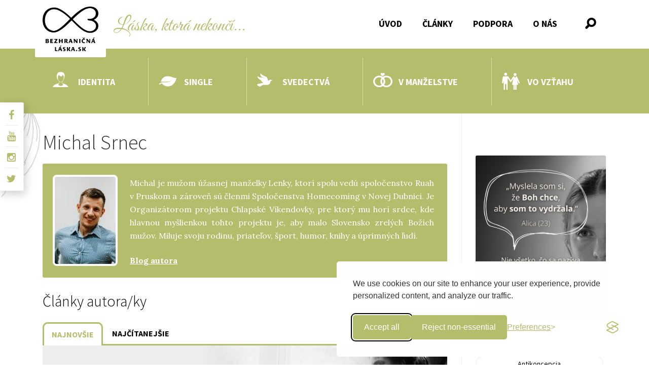

--- FILE ---
content_type: text/html; charset=utf-8
request_url: https://www.bezhranicnalaska.sk/vsetko/autor/michal-srnec
body_size: 6609
content:
<!DOCTYPE html>
<html>
    <head>
        <meta charset="utf-8">
        <meta http-equiv="X-UA-Compatible" content="IE=edge">
        <meta name="viewport" content="width=device-width, initial-scale=1">
        <title>Michal Srnec - Bezhraničná Láska</title>

        <meta name="title" content="Michal Srnec">
        <meta name="description" content="Michal je mužom úžasnej manželky Lenky, ktorí spolu vedú spoločenstvo Ruah v Pruskom a zároveň sú členmi Spoločenstva Homecoming v Novej Dubnici. Je Organizátorom projektu Chlapské Víkendovky, pre ktorý mu horí srdce, kde hlavnou myšlienkou tohto projektu je, aby malo Slovensko zrelých Božích mužov. Miluje svoju rodinu, priateľov, šport, humor, knihy a úprimných ľudí.">

        <meta name="facebook-domain-verification" content="9oy3yld4bxr6zwafo1teqn8asqa990" />
        <meta property="fb:admins" content="100001100288798"/>
        <meta property="fb:admins" content="100001594588799"/>

                <meta property="og:url"           content="https://www.bezhranicnalaska.sk/vsetko/autor/michal-srnec" />
        <meta property="og:type"          content="website" />
        <meta property="og:title"         content=" - Bezhraničná Láska" />
        <meta property="og:description"   content="Michal&#x20;je&#x20;mu&#x017E;om&#x20;&#x00FA;&#x017E;asnej&#x20;man&#x017E;elky&#x20;Lenky,&#x20;ktor&#x00ED;&#x20;spolu&#x20;ved&#x00FA;&#x20;spolo&#x010D;enstvo&#x20;Ruah&#x20;v&#x20;Pruskom&#x20;a&#x20;z&#x00E1;rove&#x0148;&#x20;s&#x00FA;&#x20;&#x010D;lenmi&#x20;Spolo&#x010D;enstva&#x20;Homecoming&#x20;v&#x20;Novej&#x20;Dubnici.&#x20;Je&#x20;Organiz&#x00E1;torom&#x20;projektu&#x20;Chlapsk&#x00E9;&#x20;V&#x00ED;kendovky,&#x20;pre&#x20;ktor&#x00FD;&#x20;mu&#x20;hor&#x00ED;&#x20;srdce,&#x20;kde&#x20;hlavnou&#x20;my&#x0161;lienkou&#x20;tohto&#x20;projektu&#x20;je,&#x20;aby&#x20;malo&#x20;Slovensko&#x20;zrel&#x00FD;ch&#x20;Bo&#x017E;&#x00ED;ch&#x20;mu&#x017E;ov.&#x20;Miluje&#x20;svoju&#x20;rodinu,&#x20;priate&#x013E;ov,&#x20;&#x0161;port,&#x20;humor,&#x20;knihy&#x20;a&#x20;&#x00FA;primn&#x00FD;ch&#x20;&#x013E;ud&#x00ED;." />
        <meta property="og:image"         content="https://www.bezhranicnalaska.sk/themes/bezhranicna/assets/images/logo-for-fb.png" />
                
        <link rel="icon" type="image/png" href="https://www.bezhranicnalaska.sk/themes/bezhranicna/assets/images/favicon.png">
                <link href='//fonts.googleapis.com/css?family=Great+Vibes&amp;subset=latin,latin-ext' rel='stylesheet' type='text/css'>
        <link href='//fonts.googleapis.com/css?family=Source+Sans+Pro:300,400,600,700,400italic,700italic&amp;subset=latin,latin-ext' rel='stylesheet' type='text/css'>
        <link rel="preconnect" href="https://fonts.gstatic.com">
        <link href="https://fonts.googleapis.com/css2?family=Lora:ital,wght@0,300;0,400;0,700;1,300;1,400;1,700&display=swap" rel="stylesheet">
<!--        <link href="https://fonts.googleapis.com/css2?family=Poppins:ital,wght@0,300;0,400;0,700;1,300;1,400;1,700&display=swap" rel="stylesheet">-->
                <link href="https://www.bezhranicnalaska.sk/combine/7e1883d958958e8185202e8e62335843-1768924998?v=" rel="stylesheet">
    </head>
    <body class="">
        <div class="page-container">
        <nav class="navbar site-header">
    <div class="container">
        <div class="navbar-header">
            <button type="button" class="navbar-toggle collapsed" data-toggle="collapse" data-target="#navbar" aria-expanded="false" aria-controls="navbar">
                <span class="sr-only">Toggle navigation</span>
                <span class="icon-bar"></span>
                <span class="icon-bar"></span>
                <span class="icon-bar"></span>
            </button>
            <a class="navbar-brand" href="/"><img class="logo" src="https://www.bezhranicnalaska.sk/themes/bezhranicna/assets/images/logo-4.png" alt=""></a>
            <span class="navbar-phrase">Láska, ktorá nekončí...</span>
        </div>
        <div class="navbar-buttons">
            <div class="search-wrapper">
    <a class="search-button collapsed" role="button" data-toggle="collapse" href="#search-bar" aria-expanded="false" aria-controls="search-bar"  >
        <i class="bf-search"></i>
    </a>
    <div id="search-bar" class="collapse">
        <div class="search-input-wrapper">
            <div class="input-group">
                <span class="input-group-addon" ><i class="bf-search"></i></span>
                <input id="search-input" class="form-control" type="text" name="search" placeholder="Hľadaný text..." autocomplete="off">
            </div>
        </div>
        <div id="search-results" class="search-results-wrapper">
        </div>
    </div>
</div>

        </div>
        <div id="navbar" class="collapse navbar-collapse">
            <ul class="nav navbar-nav" >
                <li role="presentation" class="  ">
                            <a href="https://www.bezhranicnalaska.sk" >
                    Úvod
                </a>
            
                    </li>
                <li role="presentation" class="  ">
                            <a href="https://www.bezhranicnalaska.sk/clanky" >
                    Články
                </a>
            
                    </li>
                <li role="presentation" class="  ">
                            <a href="https://www.bezhranicnalaska.sk/podpora" >
                    Podpora
                </a>
            
                    </li>
                <li role="presentation" class="  ">
                            <a href="https://www.bezhranicnalaska.sk/o-nas" >
                    O nás
                </a>
            
                    </li>
    </ul>
        </div>
    </div>
</nav>
        <div class="menu-category" data-enllax-ratio=".3">
    <div class="container">
        <ul class="menu-category-list">
                        <li >
                <a href="/clanky/tema/identita/">
                    <i class="category-list-icon identita"></i>Identita</a>
            </li>
                        <li >
                <a href="/clanky/tema/single/">
                    <i class="category-list-icon single"></i>Single</a>
            </li>
                        <li >
                <a href="/clanky/tema/svedectva/">
                    <i class="category-list-icon svedectva"></i>Svedectvá</a>
            </li>
                        <li >
                <a href="/clanky/tema/v-manzelstve/">
                    <i class="category-list-icon v-manzelstve"></i>V manželstve</a>
            </li>
                        <li >
                <a href="/clanky/tema/vo-vztahu/">
                    <i class="category-list-icon vo-vztahu"></i>Vo vzťahu</a>
            </li>
                    </ul>
    </div>
</div><div class="page">
    <div class="container">
        <div class="row">
            <div class="content">
                    <h1>
        Michal Srnec
    </h1>
<div class="article-author">
        <div class="article-author__avatar">
                <img src="https://www.bezhranicnalaska.sk/storage/app/uploads/public/619/4d7/9f6/thumb_2087_120_172_fit.jpg" alt="Michal Srnec">
            </div>
    <div class="article-author__content">
                <p>Michal je mužom úžasnej manželky Lenky, ktorí spolu vedú spoločenstvo Ruah v Pruskom a zároveň sú členmi Spoločenstva Homecoming v Novej Dubnici. Je Organizátorom projektu Chlapské Víkendovky, pre ktorý mu horí srdce, kde hlavnou myšlienkou tohto projektu je, aby malo Slovensko zrelých Božích mužov. Miluje svoju rodinu, priateľov, šport, humor, knihy a úprimných ľudí.</p>
        <ul>
                        <li><a href="https://www.chlapskevikendovky.sk/">Blog autora</a></li>
                                </ul>
    </div>
</div><h2 class="author-posts-title color-dark">Články autora/ky</h2>
<div class="article-list-tabs">
    <ul class="nav nav-tabs">
        <li role="presentation"  class="active" >
        <a href="https://www.bezhranicnalaska.sk/vsetko/autor/michal-srnec">Najnovšie</a></li>
        <li role="presentation" >
        <a href="https://www.bezhranicnalaska.sk/vsetko/autor/michal-srnec?sort=read">Najčítanejšie</a></li>
    </ul>
</div>
    <div class="advertisement">
        <p>
	<a href="https://bezhranicnaoz.darujme.sk/laska-ta-nema-znicit/?referral_tag_id=d8991e75-339a-43d7-85cf-ef339165b256" rel="noopener noreferrer" target="_blank"><img src="https://www.bezhranicnalaska.sk/storage/app/media/uploaded-files/banner-na-web-1080-1920-px-banner-na-reddit.png" style="width: 954px;" class="fr-fic fr-dib" data-result="success"></a></p>    </div>
            </div>
            <aside class="aside">
                <div class="advertisement">
                    <p>
	<br>
</p>

<p>
	<a href="https://bezhranicnaoz.darujme.sk/laska-ta-nema-znicit/?referral_tag_id=09800a3b-e292-46f9-a299-bedf4c99eeb6" rel="noopener noreferrer" target="_blank"><img src="https://www.bezhranicnalaska.sk/storage/app/media/uploaded-files/post%20kampa%C5%88%20-%20l%C3%A1ska%20%C5%A5a%20nem%C3%A1%20zni%C4%8Di%C5%A5.png" style="width: 529px;" class="fr-fic fr-dib" data-result="success"></a></p>                </div>
                                <h2>Témy</h2>
<div class="tags-block">
            <a class="tag"
           href="/clanky/tema/antikoncepcia/">Antikoncepcia</a>
            <a class="tag"
           href="/clanky/tema/bezhranicna-podcast/">Bezhraničná Podcast</a>
            <a class="tag"
           href="/clanky/tema/cistota/">Čistota</a>
            <a class="tag"
           href="/clanky/tema/cudnost/">Cudnosť</a>
            <a class="tag"
           href="/clanky/tema/depresia/">Depresia</a>
            <a class="tag"
           href="/clanky/tema/domace-nasilie/">Domáce násilie</a>
            <a class="tag"
           href="/clanky/tema/dovera/">Dôvera</a>
            <a class="tag"
           href="/clanky/tema/duchovny-rast/">Duchovný rast</a>
            <a class="tag"
           href="/clanky/tema/emocie/">Emócie</a>
            <a class="tag"
           href="/clanky/tema/friendzone/">Friendzone</a>
            <a class="tag"
           href="/clanky/tema/homosexualita/">Homosexualita</a>
            <a class="tag"
           href="/clanky/tema/identita/">Identita</a>
            <a class="tag"
           href="/clanky/tema/knihy/">Knihy</a>
            <a class="tag"
           href="/clanky/tema/komunikacia/">Komunikácia</a>
            <a class="tag"
           href="/clanky/tema/kriza/">Kríza</a>
            <a class="tag"
           href="/clanky/tema/lifestyle/">Lifestyle</a>
            <a class="tag"
           href="/clanky/tema/modlitba/">Modlitba</a>
            <a class="tag"
           href="/clanky/tema/neplodnost/">Neplodnosť</a>
            <a class="tag"
           href="/clanky/tema/nevera/">Nevera</a>
            <a class="tag"
           href="/clanky/tema/odpustenie/">Odpustenie</a>
            <a class="tag"
           href="/clanky/tema/ostatne/">Ostatné</a>
            <a class="tag"
           href="/clanky/tema/pornografia/">Pornografia</a>
            <a class="tag"
           href="/clanky/tema/potrat/">Potrat</a>
            <a class="tag"
           href="/clanky/tema/povolanie/">Povolanie</a>
            <a class="tag"
           href="/clanky/tema/pre-muzov/">Pre mužov</a>
            <a class="tag"
           href="/clanky/tema/pre-zeny/">Pre ženy</a>
            <a class="tag"
           href="/clanky/tema/preklad/">Preklad</a>
            <a class="tag"
           href="/clanky/tema/rodicia/">Rodičia</a>
            <a class="tag"
           href="/clanky/tema/rozchod/">Rozchod</a>
            <a class="tag"
           href="/clanky/tema/rozhovor/">Rozhovor</a>
            <a class="tag"
           href="/clanky/tema/rozlisovanie/">Rozlišovanie</a>
            <a class="tag"
           href="/clanky/tema/rozvedeni/">Rozvedení</a>
            <a class="tag"
           href="/clanky/tema/samota/">Samota</a>
            <a class="tag"
           href="/clanky/tema/sebaprijatie/">Sebaprijatie</a>
            <a class="tag"
           href="/clanky/tema/sexualita/">Sexualita</a>
            <a class="tag"
           href="/clanky/tema/single/">Single</a>
            <a class="tag"
           href="/clanky/tema/svadba/">Svadba</a>
            <a class="tag"
           href="/clanky/tema/svedectva/">Svedectvá</a>
            <a class="tag"
           href="/clanky/tema/toxicky-vztah/">Toxický vzťah</a>
            <a class="tag"
           href="/clanky/tema/v-manzelstve/">V manželstve</a>
            <a class="tag"
           href="/clanky/tema/vo-vztahu/">Vo vzťahu</a>
            <a class="tag"
           href="/clanky/tema/z-poradne/">Z poradne</a>
            <a class="tag"
           href="/clanky/tema/ziarlivost/">Žiarlivosť</a>
            <a class="tag"
           href="/clanky/tema/zoznamovanie/">Zoznamovanie</a>
    </div>                <h2>Autori</h2><div class="tags-block tags-block--writers">
        <a class="tag  less-than-2"
       href="https://www.bezhranicnalaska.sk/vsetko/autor/lukas-valach"><sapn class="tag-text">L. Valach (1)</sapn></a>
        <a class="tag  less-than-20"
       href="https://www.bezhranicnalaska.sk/vsetko/autor/lenka-sturekova-satekova"><sapn class="tag-text">L. Štureková (Šáteková) (14)</sapn></a>
        <a class="tag  less-than-10"
       href="https://www.bezhranicnalaska.sk/vsetko/autor/lukas-kostal"><sapn class="tag-text">L. Košťál (6)</sapn></a>
        <a class="tag  less-than-5"
       href="https://www.bezhranicnalaska.sk/vsetko/autor/lubomir-majtan"><sapn class="tag-text">o. Majtán (2)</sapn></a>
        <a class="tag  less-than-10"
       href="https://www.bezhranicnalaska.sk/vsetko/autor/peter-vaterka"><sapn class="tag-text">P. Vaterka (9)</sapn></a>
        <a class="tag  less-than-2"
       href="https://www.bezhranicnalaska.sk/vsetko/autor/jakub-drdul"><sapn class="tag-text">J. Drdúl (1)</sapn></a>
        <a class="tag  less-than-10"
       href="https://www.bezhranicnalaska.sk/vsetko/autor/miroslava-valcakova"><sapn class="tag-text">M. Valčáková (5)</sapn></a>
        <a class="tag  less-than-20"
       href="https://www.bezhranicnalaska.sk/vsetko/autor/katarina-marcakova"><sapn class="tag-text">K. Marčáková (14)</sapn></a>
        <a class="tag  less-than-10"
       href="https://www.bezhranicnalaska.sk/vsetko/autor/lea-magulova"><sapn class="tag-text">L. Magulová (5)</sapn></a>
        <a class="tag  less-than-5"
       href="https://www.bezhranicnalaska.sk/vsetko/autor/katarina-mikulova"><sapn class="tag-text">K. Mikulová (2)</sapn></a>
        <a class="tag  less-than-10"
       href="https://www.bezhranicnalaska.sk/vsetko/autor/lucia-drabikova"><sapn class="tag-text">L. Drábiková (5)</sapn></a>
        <a class="tag  less-than-5"
       href="https://www.bezhranicnalaska.sk/vsetko/autor/bronislav-antos"><sapn class="tag-text">B. Antoš (3)</sapn></a>
        <a class="tag  less-than-5"
       href="https://www.bezhranicnalaska.sk/vsetko/autor/martina-chvojkova"><sapn class="tag-text">M. Chvojková (2)</sapn></a>
        <a class="tag  less-than-5"
       href="https://www.bezhranicnalaska.sk/vsetko/autor/frederika-dopirakova"><sapn class="tag-text">F. Dopiráková (2)</sapn></a>
        <a class="tag  less-than-2"
       href="https://www.bezhranicnalaska.sk/vsetko/autor/ondrej-chrvala"><sapn class="tag-text">o. Chrvala (1)</sapn></a>
        <a class="tag  less-than-5"
       href="https://www.bezhranicnalaska.sk/vsetko/autor/martin-broz"><sapn class="tag-text">M. Broz (2)</sapn></a>
        <a class="tag  less-than-10"
       href="https://www.bezhranicnalaska.sk/vsetko/autor/patricia-kajanovicova"><sapn class="tag-text">P. Kajanovičová (Fogašová) (7)</sapn></a>
        <a class="tag  less-than-5"
       href="https://www.bezhranicnalaska.sk/vsetko/autor/lucia-kukova"><sapn class="tag-text">L. Kuková (3)</sapn></a>
        <a class="tag  less-than-5"
       href="https://www.bezhranicnalaska.sk/vsetko/autor/ales-rus"><sapn class="tag-text">A. Rus (3)</sapn></a>
        <a class="tag  less-than-5"
       href="https://www.bezhranicnalaska.sk/vsetko/autor/anna-lojekova"><sapn class="tag-text">A. Lojeková (2)</sapn></a>
            <a href="https://www.bezhranicnalaska.sk/autori" class="tag tag--more" >. . .</a>
    </div>                <div class="advertisement">
                    <p>
	<a href="https://bezhranicnaoz.darujme.sk/laska-ta-nema-znicit/?referral_tag_id=03848e3a-7e8c-44c2-b64b-2cc03a2c7d8a" rel="noopener noreferrer" target="_blank"><img src="https://www.bezhranicnalaska.sk/storage/app/media/uploaded-files/post-kampan-laska-ta-nema-znicit-1080-x-1920-px-2.png" style="width: 450px;" class="fr-fic fr-dib" data-result="success"></a></p>                </div>
                <h2>Facebook</h2>
<div class="fb-page"
     data-href="https://www.facebook.com/bezhranicna/"
     data-small-header="true"
     data-adapt-container-width="true"
     data-hide-cover="false"
     data-show-facepile="true"
     data-show-posts="false">
    <div class="fb-xfbml-parse-ignore">
        <blockquote cite="https://www.facebook.com/bezhranicna/">
            <a href="https://www.facebook.com/bezhranicna/">Bezhraničná láska</a>
        </blockquote>
    </div>
</div>            </aside>
        </div>
    </div>
</div>
<div class="block-banner" data-enllax-ratio=".4" style="background: url('/themes/bezhranicna/assets/images/banner4.jpg') top center no-repeat">
    <div class="container">
        <div class="col-md-12">
            <h3>Chcel by si aj ty prispieť svojím svedectvom, článkom... alebo chceš pomôcť iným spôsobom k rastu tohto webu?</h3>
            <a data-toggle="modal" data-target="#contactUsModal" class="btn btn-lg btn-white">Ozvi sa nám!</a>
        </div>
    </div>
</div>

<div class="modal fade" id="contactUsModal" tabindex="-1" role="dialog" aria-labelledby="contactUsModalLabel">
    <div class="modal-dialog modal-lg" role="document">
        <div class="modal-content">
            <div class="modal-header">
                <button type="button" class="close" data-dismiss="modal" aria-label="Close"><span aria-hidden="true">X</span></button>
                <h4 class="modal-title" id="contactUsModalLabel">Ozvi sa nám</h4>
            </div>
            <div class="modal-body">
                <div id="cu-form-wrapper">
                    <p>Máš nápad pre článok, chceš sa podeliť so svojim svdectvom, alebo nás chceš podporiť?
                        Vieš nám pomôcť vylepšiť náš web? Napiš nám!</p>
                    <form id="contact-us-form" action="" class="vertical">
                        <div class="row">
                            <div class="col-sm-6">
                                <div class="form-group">
                                    <input type="text" name="name" class="form-control" id="cu-name" placeholder="Meno *" required="required">
                                </div>
                            </div>
                            <div class="col-sm-6">
                                <div class="form-group">
                                    <input type="text" name="phone" class="form-control" id="cu-phone" placeholder="Telefón">
                                </div>
                            </div>
                        </div>
                        <div class="row">
                            <div class="col-sm-6">
                                <div class="form-group">
                                    <input type="text" name="email" class="form-control" id="cu-email" placeholder="E-mail *" required="required">
                                </div>
                            </div>
                            <div class="col-sm-6">
                            </div>
                        </div>
                        <div class="row">
                            <div class="col-xs-12">
                                <div class="form-group">
                                    <textarea name="text" rows="5" class="form-control" id="cu-text" placeholder="Váš text (príbeh)"></textarea>
                                </div>
                            </div>
                        </div>
                        <div class="row">
                            <div class="col-xs-12">
                                <p>V prípade že máte nejaké fotografie k článku, pošlite nám ich spolu s názvom článku na
                                    <a href="mailto:info@bezhranicna.sk">info@bezhranicna.sk</a></p>
                            </div>
                        </div>
                        <div class="row">
                            <div class="col-xs-12">
                                <div class="form-group">
                                    <div class="checkbox">
                                        <input type="checkbox" class="form-control" id="cu-donate" name="donate">
                                        <label for="cu-donate">Rád by som Vás podporil</label>
                                    </div>
                                </div>
                            </div>
                        </div>
                        <div class="row">
                            <div class="col-xs-12">
                                <p>Aby mohol projekt rásť a ďalej sa rozvíjať, potrebujeme vašu podporu. Ak ťa náš projekt zaujal a chcel by
                                    si nás podporiť ľubovoľným spôsobom, napíš nám akým a my sa ti ozveme.</p>
                            </div>
                        </div>
                        <div class="row">
                            <div class="col-xs-12">
                                <div class="form-group">
                                    <textarea name="volunteer" rows="5" class="form-control" id="cu-volunteer" placeholder="Napíš ako by si nás chcel podporiť"></textarea>
                                </div>
                            </div>
                        </div>
                    </form>
                </div>
                <div id="cu-form-success" style="display: none">
                    <h2 class="text-center"><strong>Ďakujeme :-)</strong></h2>
                </div>
            </div>
            <div class="modal-footer">
                <button type="button" id="cu-submit" class="btn btn-brand btn-lg">Odoslať</button>
                <button type="button" class="btn btn-default btn-lg" data-dismiss="modal">Zavrieť</button>
            </div>
        </div>
    </div>
</div>



        <footer class="footer site-footer">
    <div class="container">
        <div class="row">
            <div class="col-sm-3">
                <h3>Bezhraničná Láska</h3>
                <ul>
    </ul>            </div>
            <div class="col-sm-2">
                 <h3>Informácie</h3>
                 <ul>
                <li role="presentation" class="  ">
                            <a href="https://www.bezhranicnalaska.sk" >
                    Úvod
                </a>
            
                    </li>
                <li role="presentation" class="  ">
                            <a href="https://www.bezhranicnalaska.sk/clanky" >
                    Články
                </a>
            
                    </li>
                <li role="presentation" class="  ">
                            <a href="https://www.bezhranicnalaska.sk/podpora" >
                    Podpora
                </a>
            
                    </li>
                <li role="presentation" class="  ">
                            <a href="https://www.bezhranicnalaska.sk/o-nas" >
                    O nás
                </a>
            
                    </li>
        <li role="presentation">
        <a href="/autori">
            Autori
        </a>
    </li>
    <li role="presentation">
        <a href="/temy">
            Témy
        </a>
    </li>
</ul>
            </div>
            <div class="col-sm-3 advertisement">
                <p>
	<a href="https://bezhranicnaoz.darujme.sk/laska-ta-nema-znicit/?referral_tag_id=09800a3b-e292-46f9-a299-bedf4c99eeb6" rel="noopener noreferrer" target="_blank"><img src="https://www.bezhranicnalaska.sk/storage/app/media/uploaded-files/post%20kampa%C5%88%20-%20l%C3%A1ska%20%C5%A5a%20nem%C3%A1%20zni%C4%8Di%C5%A5.png" style="width: 300px;" class="fr-fic fr-dib" data-result="success"></a></p>            </div>
            <div class="col-sm-4">
                <div class="footer-block">
                    <h3>Sme na Facebooku</h3>
                    <div class="fb-like" data-href="https://www.facebook.com/bezhranicna" data-layout="standard" data-colorscheme="dark" data-action="like" data-show-faces="true" data-share="true"></div>
                </div>
                <div class="footer-block">
                    <div class="footer-social">
                        <a href="https://www.facebook.com/bezhranicna" target="_blank" title="Facebook">
                            <i class="fa fa-facebook"></i>
                        </a>
                        <a href="https://www.instagram.com/bezhranicna.laska" target="_blank" title="Instagram">
                            <i class="fa fa-instagram"></i>
                        </a>
                        <a href="https://www.youtube.com/bezhranicnalaska" target="_blank" title="YouTube">
                            <i class="fa fa-youtube"></i>
                        </a>
                    </div>
                </div>
            </div>
        </div>
        <div class="copyright"><span>Bezhraničná, o.z. (&copy;) 2026</span></div>
        <div class="design"><span>design by <a href="https://www.proficreas.com/">Proficreas</a></span></div>
    </div>
</footer>        </div>
        <div class="share-wrapper">
    <div class="share-bar">
        <a href="https://www.facebook.com/bezhranicna"><i class="fa fa-facebook fa-fw"></i></a>
        <a href="https://www.youtube.com/channel/UCChZ824VmhzgMrOXi0N_ZjA"><i class="fa fa-youtube fa-fw"></i></a>
        <a href="https://www.instagram.com/bezhranicna.laska/"><i class="fa fa-instagram fa-fw"></i></a>
        <a href="https://twitter.com/bezhranicna"><i class="fa fa-twitter fa-fw"></i></a>
    </div>
</div>        <script src="https://www.bezhranicnalaska.sk/combine/7821c84a1dd178052bfb0f9d023648f8-1768927281?v="></script>

                <script src="https://www.bezhranicnalaska.sk/plugins/bless/blog/assets/js/bootstrap-rating.min.js"></script>
<script type="text/javascript">
    $(document).ready(function() {
        $('#contactUsModal').on('shown.bs.modal', function () {
            $('#cu-submit').show();
            $('#cu-form-wrapper').show();
            $('#cu-form-success').hide();
            $('#contact-us-form').focus();
        });

        $('#cu-submit').on('click', function() {
            $('#contact-us-form').submit();
        });

        $('#contact-us-form').submit(function() {
            var self = this;

            // Remove error class
            $(self).find('[name]').parent().removeClass('has-error');

            $(this).request('onSubmit', {
                success: function(data) {
                    if (data.success) {
                        $('#cu-submit').hide();
                        $('#cu-form-wrapper').hide();
                        $('#cu-form-success').show();
                    } else {
                        // Add error class
                        for (var key in data.errors) {
                            $(self).find('[name="' + key +'"]').parent().addClass('has-error');
                        }
                    }
                }
            });

            return false;
        });
    });

</script>
<div id="fb-root"></div>
<script>(function(d, s, id) {
    var js, fjs = d.getElementsByTagName(s)[0];
    if (d.getElementById(id)) return;
    js = d.createElement(s); js.id = id;
    js.src = "//connect.facebook.net/sk_SK/sdk.js#xfbml=1&version=v2.5";
    fjs.parentNode.insertBefore(js, fjs);
}(document, 'script', 'facebook-jssdk'));</script>
<!-- Google tag (gtag.js) -->
<script async src="https://www.googletagmanager.com/gtag/js?id=G-Y4Y8Q61VEL"></script>
<script>
    window.dataLayer = window.dataLayer || [];
    function gtag(){dataLayer.push(arguments);}
    gtag('js', new Date());

    gtag('config', 'G-Y4Y8Q61VEL');
</script>
<script type="text/javascript">
    var searchXHR = null;
    var searchValue = '';

    $(function() {
        $('#search-bar').on('shown.bs.collapse', function(){
            $('#search-input').focus();
        });

        $('#search-results').on('keydown', function(e){
            var a = $(this).find('a:focus');

            switch(e.which) {

                case 38: // up
                    if (a.is(':first-child')) {
                        $('#search-input').focus();
                    } else {
                        a.prev().focus();
                    }
                    break;

                case 40: // down
                    a.next().focus();
                    break;

                default: return; // exit this handler for other keys
            }
            e.preventDefault();
        });

        $('#search-input').on('keyup', function(e) {
            var search = $(this).val();

            if (e.which == 40) {
                $('#search-results a:first-child').focus();
                e.preventDefault();
                return;
            }

            if (search.length > 2 && search !== searchValue) {
                if (typeof(searchXHR)=='object' && searchXHR != null) {
                    searchXHR.abort();
                }

                searchValue = search;
                searchXHR = $(this).request('blessBlogSearch::onSearch', {
                    success: function(data) {
                        $('#search-results').empty();

                        if (data.results.length > 0) {

                            for (var key in data.results) {
                                var item = data.results[key];
                                var a = '<a href="' + item.url + '"><div class="media"><div class="media-left">'
                                        + '<img class="media-object" src="' + item.img + '" alt="" />'
                                        + '</div><div class="media-body media-middle">'
                                        + '<h4>' + item.title + '</h4>'
                                        + '</div></div></a>';

                                $('#search-results').append(a);
                            }
                        } else {
                            $('#search-results').append('<p>Nenašli sme :-(</p>');
                        }
                    }
                });
            }
        });
    });
</script>
<div id="fb-root"></div>
<script>(function(d, s, id) {
    var js, fjs = d.getElementsByTagName(s)[0];
    if (d.getElementById(id)) return;
    js = d.createElement(s); js.id = id;
    js.src = "//connect.facebook.net/sk_SK/sdk.js#xfbml=1&version=v2.5";
    fjs.parentNode.insertBefore(js, fjs);
}(document, 'script', 'facebook-jssdk'));</script>
<!-- Google tag (gtag.js) -->
<script async src="https://www.googletagmanager.com/gtag/js?id=G-Y4Y8Q61VEL"></script>
<script>
    window.dataLayer = window.dataLayer || [];
    function gtag(){dataLayer.push(arguments);}
    gtag('js', new Date());

    gtag('config', 'G-Y4Y8Q61VEL');
</script>    </body>
</html>